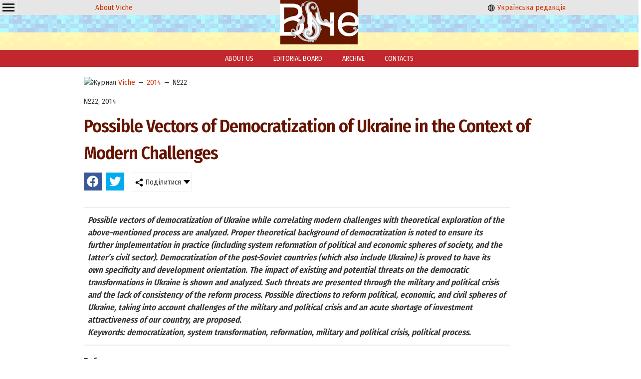

--- FILE ---
content_type: text/html; charset=windows-1251
request_url: https://veche.kiev.ua/en/open/4457/
body_size: 5516
content:
<!DOCTYPE html PUBLIC "-//W3C//DTD XHTML 1.0 Transitional//EN" "http://www.w3.org/TR/xhtml1/DTD/xhtml1-transitional.dtd">
<html xmlns="http://www.w3.org/1999/xhtml" class="mainh">
<head>
    <meta http-equiv="Content-Type" content="text/html; charset=windows-1251" />
    <meta name="viewport" content="width=device-width, initial-scale=1, user-scalable=no" />
    <link rel="preconnect" href="https://fonts.googleapis.com" />
    <link rel="preconnect" href="https://fonts.gstatic.com" crossorigin />
    <link href="https://fonts.googleapis.com/css2?family=Fira+Sans+Condensed:wght@200;400;600&display=swap" rel="stylesheet" />
    <link rel="shortcut icon" href="/favicon.ico" type="image/x-icon" />
    <link rel="stylesheet" type="text/css" href="/css_00000000000000000000000000000010_min.css" />
    <title>Possible Vectors of Democratization of Ukraine in the Context of Modern Challenges - Viche Magazine</title>
    <meta name="description" content="Possible vectors of democratization of Ukraine while correlating modern challenges with theoretical exploration of the above-mentioned process are analyzed. Proper theoretical background of democratization is noted to ensure its further implementation in practice (including system reformation of political and economic spheres of society, and the latter’s civil sector). Democratization of the post-Soviet countries (which also include Ukraine) is proved to have its own specificity and development orientation. The impact of existing and potential threats on the democratic transformations in Ukraine is shown and analyzed. Such threats are presented through the military and political crisis and the lack of consistency of the reform process. Possible directions to reform political, economic, and civil spheres of Ukraine, taking into account challenges of the military and political crisis and an acute shortage of investment attractiveness of our country, are proposed.Keywords: democratization, system transformation, reformation, military and political crisis, political process.. Viche Magazine" />
    <meta name="keywords" content="Viche,Magazine" />
    
    <script src="/js-00000000000000000000000000000010-jquery-1.8.3.min--jquery.nyroModal.custom--jsverif--init.js"></script>
</head>

<body>    
    <div class="page-wrapper">
        <div class="header"><div class="cell-contaner">
          
            <div class="cell-3 oCenter mobilefull">
                
                <div class="ddropdown" style="float:left;"><input id="dd0" type="checkbox" />
	    <label for="dd0" class="h36" style="background: none; padding: 2px 4px;"><img src="/img/g/menu.svg" width="24" height="24" /></label>
	    <div class="ddropdown-content">
	      <a href="/en/info/20140101/">About us</a>
            <a href="/en/info/20140102/">Editorial board</a>
            <a href="/en/">Archive</a>
            <a href="/en/info/20140103/">Contacts</a>
	    </div>
	    </div>
                
                <p class="nomobile"><a href="/">About Viche</a></p>
            </div>
            <div class="cell-3 oCenter mobilefull">
               &nbsp; <a href="/"><img src="/img/logo.png" alt="Veche" width="158" height="100" class="logo onlymobile" /></a> &nbsp;
            </div>
            <div class="cell-3 oCenter nomobile">
              <p><a href="/"><img src="/img/g/language.svg" width="16" height="16" alt="English" /> Українська редакція</a></p>
            </div>

        </div></div>
        <div class="header_buff oCenter"><a href="/"><img src="/img/logo.png" alt="Veche" width="158" height="100" class="logo nomobile" /></a></div>
        
        <div class="mainmenu nomobile">
            <a href="/en/info/20140101/">ABOUT US</a>
            <a href="/en/info/20140102/">EDITORIAL BOARD</a>
            <a href="/en/">ARCHIVE</a>
            <a href="/en/info/20140103/">CONTACTS</a>
        </div>
    
    <table cellpadding=0 cellspacing=0 class="maincontent">
        <tr>
            <td valign="top">
                <div class="leftwindow" style="max-width:965px"><div xmlns:v="http://rdf.data-vocabulary.org/#" class="rdflinkdata"><img src="/favicon.ico" width="16" height="16" alt="Журнал" /> <span typeof="v:Breadcrumb">
			<a href="/en/" rel="v:url" property="v:title">Viche</a>
		</span><span typeof="v:Breadcrumb"> &rarr; 
			<a href="/en/2014/" rel="v:url" property="v:title">2014</a>
		</span><span typeof="v:Breadcrumb"> &rarr; 
			<a href="/en/2014/22/#top" rel="v:url" property="v:title" class=" curr">№22</a>
		</span></div><p class="topspase">№22, 2014</p>
<h1>Possible Vectors of Democratization of Ukraine in the Context of Modern Challenges</h1>
<link rel="stylesheet" type="text/css" href="/css_00_min.css?dir=./jssocials" />
	   <script type="text/javascript" src="/JS/jssocials.min.js" defer></script>
	   <div class="cell-contaner">
	    <div class="shareit"></div>
	    <div class="shareit ddropdown"><input id="dd2" type="checkbox" />
	    <label for="dd2" class="h36"><img src="/img/share.png" width="16" height="16" /> Поділитися</label>
	    <div class="ddropdown-content">
	      <a href="#" onclick="copylink(this);return false;">Скопіювати посилання</a>
	      <a href="#" data-mailto>Надіслати на email</a>
	    </div>
	    </div>
</div>
<script>window.addEventListener("load", function(){
    $(".shareit:first").jsSocials({shares: [{ share: "facebook",    logo: "/img/brands/facebook.svg"}, { share: "twitter",     logo: "/img/brands/twitter.svg"},],showCount: false,showLabel: false,});
    var url = window.location.href;
    var title = $("title").text();
    var body = "Віче: "+url;
    var subject = title;
    $("[data-mailto]").attr("href",'mailto:?body='+encodeURIComponent(body)+'&subject='+encodeURIComponent(subject));
});</script>
<div class="articlestext">
    <p class="annotation">Possible vectors of democratization of Ukraine while correlating modern challenges with theoretical exploration of the above-mentioned process are analyzed. Proper theoretical background of democratization is noted to ensure its further implementation in practice (including system reformation of political and economic spheres of society, and the latter’s civil sector). Democratization of the post-Soviet countries (which also include Ukraine) is proved to have its own specificity and development orientation. The impact of existing and potential threats on the democratic transformations in Ukraine is shown and analyzed. Such threats are presented through the military and political crisis and the lack of consistency of the reform process. Possible directions to reform political, economic, and civil spheres of Ukraine, taking into account challenges of the military and political crisis and an acute shortage of investment attractiveness of our country, are proposed.<br>Keywords: democratization, system transformation, reformation, military and political crisis, political process.</p>
    <P><STRONG>Refernces</STRONG></P>
<P>1. Pro mіstseve samovriaduvannia v Ukrainі: Zakon Ukrainy No. 280/97&shy;VR vid 21 travnia 1997 roku [On Local Self&shy;Government in Ukraine: Law of Ukraine No. 280/97&shy;VR, 21 May 1997]. Available at: &lt;http://zakon1.rada.gov.ua/laws/show/280/97&shy;вр&gt;</P>
<P></P>
<P>2. Pro skhvalennia Kontseptsіi reformuvannia mіstsevoho samovriaduvannia ta terytorіalnoi organіzatsіi vlady v Ukrainі: Rozporiadzhennia Kabіnetu Mіnіstrіv Ukrainy No. 333&shy;r vid 1 kvіtnia 2014 roku [On Approval of the Concept of Reform of Local Self&shy;Government and Territorial Organization of Government in Ukraine: Order of the Cabinet of Ministers of Ukraine No. 333&shy;r, 1 April 2014]. Available at: &lt;http://zakon2.rada.gov.ua/laws/show/333&shy;2014&shy;р&gt;</P>
<P></P>
<P>3. Antikorruptsionnomu biuro dadut diktatorskiie polnomochiia i oruzhiie [Anti&shy;Corruption Bureau will receive dictatorial powers and weapons], 12 October 2014. Available at: &lt;http://podrobnosti.ua/power/2014/10/12/997653.html&gt;</P>
<P></P>
<P>4. <B>Butko M. P. and Oliichenko I. M.</B> (2010) ‘Modeliuvannia protsesіv samoorganіzatsіi v systemі organіv derzhavnoho upravlіnnia’ [Modelling of the processes of self&shy;organization in the system of state administration authorities], Ekonomika ta derzhava 5: <BR>87–89.</P>
<P></P>
<P>5. <B>Vainshtein G. I. </B>(2001) ‘Zakonomernosti i problemy postkommunisticheskikh transformatsii’ [Consistency and problems of post&shy;communist transformations] in K. G. Kholodkovsky (ed.) Politicheskiie instituty na rubezhe tysiacheletii. ХХ&shy;ХХІ veka: Sb. st. [Political institutions at the turn of the millennium. 20th – 21st centuries: Collection of articles]. Dubna: ООО ‘Feniks+’, pp. 136–170.</P>
<P></P>
<P>6. <B>Vorona P. V. </B>(2010) ‘Derzhavna pіdtrymka maloho i serednioho bіznesu iak stymuliuvannia rozvytku regіonіv (zarubіzhny dosvіd)’ [State support for small&shy; and medium&shy;sized businesses as the promotion of regional development (international experience)], Ekonomika ta derzhava 6: 80–82.</P>
<P></P>
<P>7. Glava Natshvardii Stepan Poltorak poobeshchaiet buntovshchikam razobratsia s dembelem [The Head of the National Guard Stepan Poltorak promises the insurgents to deal with the double&shy;digit midget], 13 October 2014. Available at: &lt;http://podrobnosti.ua/accidents/2014/10/13/997873.html&gt;</P>
<P></P>
<P>8. <B>Latyhina N.</B> (2008) ‘Demokratyzatsіia v krainakh Tsentralnoi ta Skhіdnoi Ievropy: rіznomanіtnі pіdkhody i unіversalnі oznaky’ [Democratization in the Central and Eastern Europe: Different approaches and universal features], Naukovі zapysky ІPіEND im. I. F. Kurasa NAN Ukrainy 37: 233–243.</P>
<P></P>
<P>9. Perehovory s boievikami ‘DNR’ gubernator Donetskoi oblasti lichno ne vedet [The Governor of the Donetsk region does not conduct negotiations with the ‘DPR’ gunmen in person], 13 October 2014. Available at: &lt;http://www.62.ua/article/640837&gt;</P>
<P></P>
<P>10. <B>Povstian A. S.</B> (2010) ‘Zabezpechennia finansovoi avtonomii orhaniv mistsevoho samovriaduvannia’ [Assurance of financial autonomy of the local self&shy;government authorities], Ekonomika ta derzhava 6: 122–124.</P>
<P></P>
<P>11. Poroshenko vyznachyv front robit dlia Ukrainy do 2020 roku [Poroshenko defined the scope of work for Ukraine by 2020], 25 September 2014. Available at: &lt;http://www.pravda.com.ua/news/2014/09/25/7038883/?attempt=1&gt;</P>
<P></P>
<P>12. <B>Huntington S.</B> (1995) ‘Budushchee demokraticheskoho protsessa: ot ekspansii k konsolidatsii’ [Future of the democratic process: From expansion to consolidation], Mirovaia ekonomika i mezhdunarodnyie otnosheniia 10: 87–94.</P>
<P></P>
<P>13. <B>Shamaida T. </B>(2013) ‘Rukh na Skhid. Pidtrymka ukrainskykh partii na Skhodi i Pivdni povilno, ale neukhylno zrostaie’ [Movement to the East. Support for Ukrainian parties in the East and in the South is slowly but steadily increasing]. Available at: &lt;http://texty.org.ua/pg/article/editorial/read/48892/Ruh_na_Skhid_Pidtrymka_ukrajinskyh_partij_na&gt;</P>
<P></P>
<P>14. <B>Shtompka P.</B> (2001) ‘Kulturnaia travma v postkommunisticheskom obshchestve. Statiia vtoraia’ [Cultural trauma in the post&shy;communist society. Article two], trans. by V. V. Repiev and N. V. Romanovsky, Sotsiolohicheskiie issledovaniia 2: 3–12.</P>
<P></P>
<P>15. <B>Armijo L. E., Bierkster T. J. and Lowenthal A. F. </B>(1995) ‘The problems of simulta neous transitions’ in L. Diamond and M. F. Plattner (eds.) Economic Reform and Democracy. Baltimore, MD: John Hopkins Univ. Press.</P>
<P></P>
<P>16. <B>Aslund A.</B> (1994) ‘The Case for Radical Reform’, Journal of Democracy 5 (4): 63–74.</P>
<P></P>
<P>17. <B>Braudel F. </B>(1958) ‘Historie at Sciences Sociales: La longue durйe’, Annales. Йconomies, Sociйtйs, Civilisations. 13e annйe 4: 725–753.</P>
<P></P>
<P>18. <B>Hungmao T. </B>(1989) The great transition: political and social change in the Republic of China, Stanford: Hoover Institution Press.</P>
<P></P>
<P>19. <B>Linz J.</B> (1990) ‘Transitions to democracy’, Washington Quarterly 13 (3): 143–164.</P>
<P></P>
<P>20. <B>Offe C.</B> (1991) ‘Capitalism by democratic design? Democrtatic theory facing the triple transition in East Central Europe’, Social Research 58: 865–892.</P>
<P></P>
<P>21. <B>Roeder P. G.</B> (1999) ‘The Revolution of 1989: Postcommunism and the Social Science’, Slavic Review, 58 (4): 743–755.</P>
    <p>Mykola PRIMUSH, Yuriy KOVAL</p>
</div></div>
            </td>
        </tr>
    </table>
    
            <div class="page-buffer"></div>
</div>

<div class="page-footer">
    
        <table cellpadding=4 cellspacing=4 class="footer">
        <tr>
            <td valign="middle" width="7%" class="mobilefull oRight mobilecenter">
                <a href="/"><img src="/img/logo_small.png" alt="Віче" width="57" height="31" /> </a>
            </td>
            <td valign="middle" width="59%" class="mobilefull mobilecenter">
                Copyright ©Журнал Верховної Ради України «Віче»
            </td>
            <td valign="middle" width="33%" class="nomobile">
                При передруку посилання (прямий текстовий лінк) на Віче обов'язкове. Забороняється відтворення інформації на сайтах, що суперечать вимогам законодавства України.
            </td>
        </tr>
    </table>
    <p class="oCenter small">
      Слідкуйте за "Віче" у соціальних мережах<br/>
      <a href="https://www.facebook.com/vichemagazine" target="_blank" rel="nofollow noopener"><img src="/img/brands/facebook.svg" alt="Facebook" width="24" height="24" /></a>
    </p>
</div>
    
<!-- Global site tag (gtag.js) - Google Analytics -->
<script async src="https://www.googletagmanager.com/gtag/js?id=UA-175180158-1"></script>
<script>
  window.dataLayer = window.dataLayer || [];
  function gtag(){dataLayer.push(arguments);}
  gtag('js', new Date());

  gtag('config', 'UA-175180158-1');
</script>

</body>
</html>